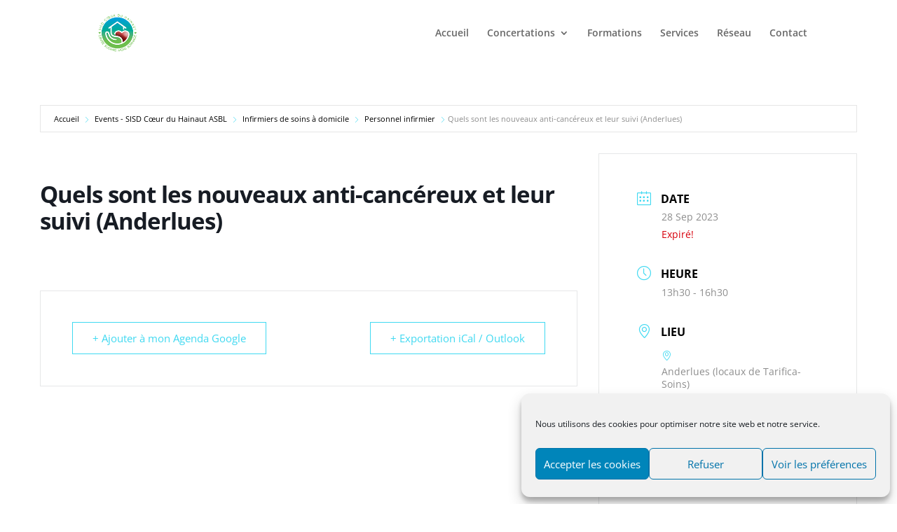

--- FILE ---
content_type: text/css
request_url: https://sisdrcs.be/wp-content/themes/Divi-child-frog/style.css?ver=4.27.4
body_size: 38
content:
/*
Theme Name: Divi FROG
Template: Divi
Description: Divi Child Theme
Author:         FROG
Author URI:     https://thefrog.be
Template:       Divi
Version:        1.0.0

*/

